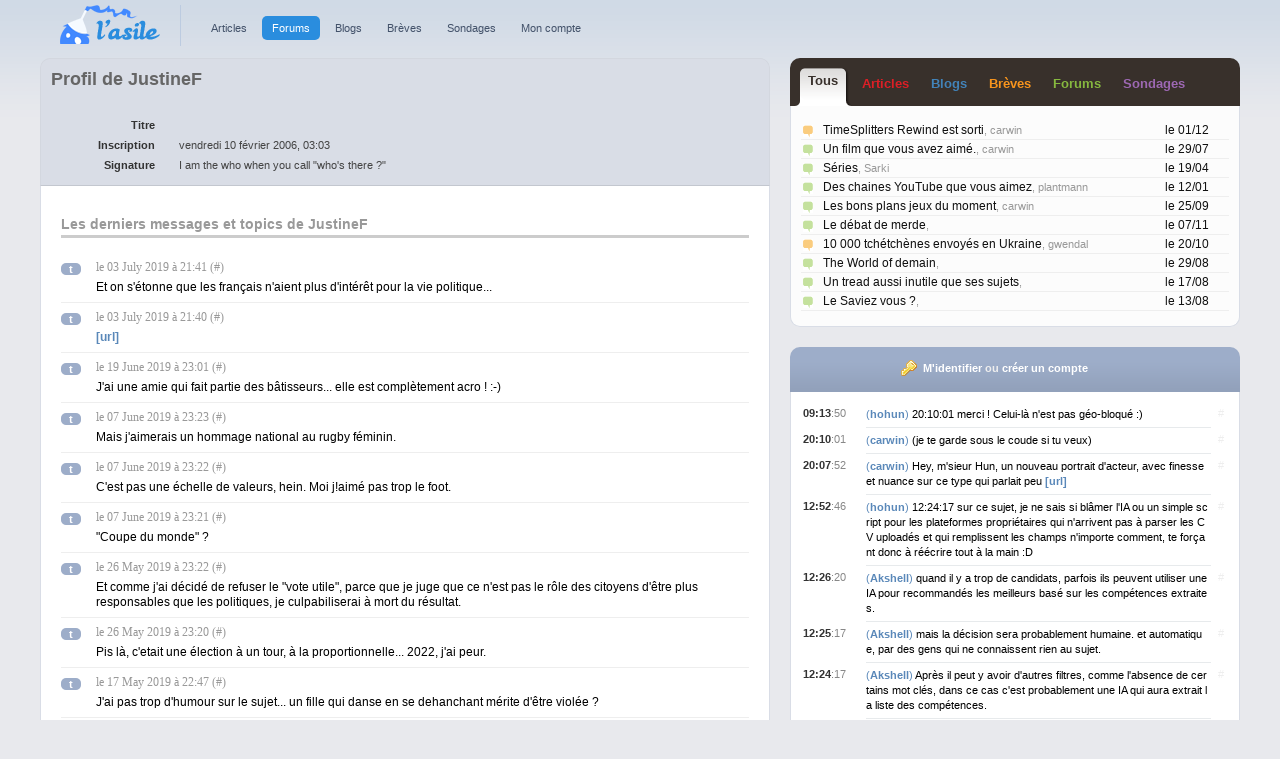

--- FILE ---
content_type: text/html; charset=utf-8
request_url: https://lasile.fr/profile.php?0,297
body_size: 5452
content:
<!DOCTYPE html PUBLIC "-//W3C//DTD XHTML 1.0 Strict//EN" "http://www.w3.org/TR/xhtml1/DTD/xhtml1-strict.dtd">

<html xmlns="http://www.w3.org/1999/xhtml" xml:lang="fr" lang="fr">
<head>
<title>Profil de JustineF - L'asile.fr</title>
<meta http-equiv="Content-type" content="text/html; charset=utf-8" />
<meta name="author" content="captncook" />
<meta name="reply-to" content="technique@lasile.fr" />
<meta name="owner" content="technique@lasile.fr" />
<meta name="copyright" content="L'asile" />
<meta name="URL" content="https://www.lasile.fr" />
<meta name="document-classification" content="general" />
<meta name="document-rights" content="Copyrighted Work" />
<meta name="document-type" content="Public" />
<meta name="document-rating" content="General" />
<meta name="document-distribution" content="Global" />
<meta name="language" content="Franais" />
<meta name="verify-v1" content="fjz1KKTlOwUyxAkSvMqJfzNKePEe3y6S/nY9YkAb9xo=" />
<link rel="stylesheet" type="text/css" href="/css/lasile4.css"/>
<link rel="stylesheet" type="text/css" href="/css/asile4/style780.css" media="screen and (max-width: 959px)"/>
<link rel="stylesheet" type="text/css" href="/css/asile4/style960.css" media="screen and (min-width: 960px) and (max-width: 1200px)"/>
<link rel="stylesheet" type="text/css" href="/css/asile4/style1200.css" media="screen and (min-width: 1201px) and (max-width: 1500px)"/>
<link rel="stylesheet" type="text/css" href="/css/asile4/style1500.css" media="screen and (min-width: 1501px)"/>
<link rel="stylesheet" href="/css/highlightjs/monokai-sublime.css">
<!--[if IE]>
<link type="text/css" rel="stylesheet" href="/css/styles-ie.css" />
<![endif]-->
<link rel="shortcut icon" type="images/x-icon" href="/favicon.png" />

<meta name="viewport" content="width=device-width, minimum-scale=1.0, maximum-scale=1.0"/>
<script type="text/javascript" src="/js/highlight.pack.js"></script>
<script type="text/javascript" src="//ajax.googleapis.com/ajax/libs/prototype/1.7.3.0/prototype.js"></script>

<script type="text/javascript" src="/js/observe.js"></script>
</head>
<body >


<h1 id="logo"><a href="/"><img src="/images/logo_v3.gif" alt="l'asile.fr"/></a></h1>

<div id="mini_menu" style="display:none">
<a href="." id="menu_compte"><span>compte</span></a> <a href="#" id="menu_menu">menu</a></div>

<div id="menu">
	<dl>
		<dt id="dtmenuArticle"><a href="/archives/articles/" >Articles</a></dt>
		<dd id="menuArticle">
			<ul>
				<li><a href="/archives/articles/">Archives des articles</a></li>
											</ul>
		</dd>
	</dl>
	<dl>
		<dt id="dtmenuForum"><a href="/forums/" class="selected">Forums</a></dt>
		<dd id="menuForum">
			<ul>
								<li><a href="/forums/mise-en-place/">Mise en place</a></li>
				<li><a href="/forums/blabla/">Blabla...</a></li>
				<li><a href="/forums/culture/">Culture</a></li>
				<li><a href="/forums/jeux/">Jeux</a></li>
				<li><a href="/forums/informatique/">Informatique</a></li>
				<li><a href="/forums/annonces/">Petites annonces</a></li>
				<li><a href="/forums/enfer/">L'Enfer</a></li>
				<li><a href="/forums/epicerie/">L'&eacute;picerie</a></li>
				<li class="separation_menu"><a href="/follow.php">Mes abonnements</a></li>
			</ul>
		</dd>
	</dl>
	<dl>
		<dt id="dtmenuBlog"><a href="https://blogs.lasile.fr/" >Blogs</a></dt>
		<dd id="menuBlog">
			<ul>
				<li><a href="https://blogs.lasile.fr/">Les blogs</a></li>
				<li><a href="http://blogs.lasile.fr/all">Tous les billets</a></li>
							</ul>
		</dd>
	</dl>
	<dl>
		<dt id="dtmenuBreve"><a href="/archives/breves/" >Br&egrave;ves</a></dt>
		<dd id="menuBreve">
			<ul>
				<li><a href="/archives/breves/">Toutes les br&egrave;ves</a></li>
				<li><a href="/archives/breves/24heures/">Top des 24 heures</a></li>
				<li><a href="/archives/breves/7jours/">7 jours</a></li>
				<li><a href="/archives/breves/30jours/">30 jours</a></li>
				<li><a href="/archives/breves/365jours/">365 jours</a></li>
				<li><a href="/archives/breves/ever/">ever</a></li>
							</ul>
		</dd>
	</dl>
	
	<dl>
		<dt id="dtmenuSondage"><a href="/archives/sondages/" >Sondages</a></dt>
		<dd id="menuSondage">
			<ul>
				<li><a href="/archives/sondages/">Archives des sondages</a></li>
							</ul>
		</dd>
	</dl>
	
	<dl>
				<dt id="dtmenuCompte"><a href="/login.php?action=signin" >Mon compte</a></dt>
		<dd id="menuCompte">
			<ul>
				<li><a href="/login.php?action=signin">M'identifier</a></li>
				<li><a href="/register.php">Cr&eacute;er un compte</a></li>
			</ul>
		</dd>
			</dl>
</div>
<hr class="clearboth"/>
<div id="main">
	<div id="bloc_profil" class="bloc_titre box box_side_up">
		<div class="boutons_forum_titre"></div>
		<h2>Profil de JustineF</h2>
		<table>
			<tbody>
								<tr>
					<td class="description">Titre</td>
					<td> </td>
				</tr>
												<tr>
					<td class="description">Inscription</td>
					<td>vendredi 10 f&eacute;vrier 2006,  03:03</td>
				</tr>
								<tr>
					<td class="description">Signature</td>
					<td> I am the who when you call "who's there ?"</td>
				</tr>
							</tbody>
		</table>
	</div>
		
	<div id="bloc_last_articles" class="box box_side_down">
		<h2>Les derniers messages et topics de JustineF</h2>
				<div class="last_article last_tribune">
						<span class="tag_from from_tribune" title="message provenant de la tribune">t</span>
			<div class="bloc_last_article">
				<div class="infos_article">
					<span class="date_article" title="Voir le message dans le contexte"><a href="/archives/tribune/2019/07/03/#m_278039">le 03 July 2019 &agrave; 21:41</a> (<a href="/archives/tribune/2019/07/03/#m_278039">#</a>)</span>
				</div>
				<p>Et on s'étonne que les français n'aient plus d'intérêt pour la vie politique...</p>
			</div>
																																			</div>
				<div class="last_article last_tribune">
						<span class="tag_from from_tribune" title="message provenant de la tribune">t</span>
			<div class="bloc_last_article">
				<div class="infos_article">
					<span class="date_article" title="Voir le message dans le contexte"><a href="/archives/tribune/2019/07/03/#m_278038">le 03 July 2019 &agrave; 21:40</a> (<a href="/archives/tribune/2019/07/03/#m_278038">#</a>)</span>
				</div>
				<p><a href="http://www.leparisien.fr/elections/municipales/municipales-le-tres-baroque-seminaire-de-formation-de-lrem-03-07-2019-8108634.php" target="_blank" REL="nofollow"><strong>[url]</strong></a></p>
			</div>
																																			</div>
				<div class="last_article last_tribune">
						<span class="tag_from from_tribune" title="message provenant de la tribune">t</span>
			<div class="bloc_last_article">
				<div class="infos_article">
					<span class="date_article" title="Voir le message dans le contexte"><a href="/archives/tribune/2019/06/19/#m_277956">le 19 June 2019 &agrave; 23:01</a> (<a href="/archives/tribune/2019/06/19/#m_277956">#</a>)</span>
				</div>
				<p>J'ai une amie qui fait partie des bâtisseurs... elle est complètement acro ! :-)</p>
			</div>
																																			</div>
				<div class="last_article last_tribune">
						<span class="tag_from from_tribune" title="message provenant de la tribune">t</span>
			<div class="bloc_last_article">
				<div class="infos_article">
					<span class="date_article" title="Voir le message dans le contexte"><a href="/archives/tribune/2019/06/07/#m_277854">le 07 June 2019 &agrave; 23:23</a> (<a href="/archives/tribune/2019/06/07/#m_277854">#</a>)</span>
				</div>
				<p>Mais j'aimerais un hommage national au rugby féminin.</p>
			</div>
																																			</div>
				<div class="last_article last_tribune">
						<span class="tag_from from_tribune" title="message provenant de la tribune">t</span>
			<div class="bloc_last_article">
				<div class="infos_article">
					<span class="date_article" title="Voir le message dans le contexte"><a href="/archives/tribune/2019/06/07/#m_277853">le 07 June 2019 &agrave; 23:22</a> (<a href="/archives/tribune/2019/06/07/#m_277853">#</a>)</span>
				</div>
				<p>C'est pas une échelle de valeurs, hein. Moi j!aimé pas trop le foot.</p>
			</div>
																																			</div>
				<div class="last_article last_tribune">
						<span class="tag_from from_tribune" title="message provenant de la tribune">t</span>
			<div class="bloc_last_article">
				<div class="infos_article">
					<span class="date_article" title="Voir le message dans le contexte"><a href="/archives/tribune/2019/06/07/#m_277852">le 07 June 2019 &agrave; 23:21</a> (<a href="/archives/tribune/2019/06/07/#m_277852">#</a>)</span>
				</div>
				<p>"Coupe du monde" ?</p>
			</div>
																																			</div>
				<div class="last_article last_tribune">
						<span class="tag_from from_tribune" title="message provenant de la tribune">t</span>
			<div class="bloc_last_article">
				<div class="infos_article">
					<span class="date_article" title="Voir le message dans le contexte"><a href="/archives/tribune/2019/05/26/#m_277715">le 26 May 2019 &agrave; 23:22</a> (<a href="/archives/tribune/2019/05/26/#m_277715">#</a>)</span>
				</div>
				<p>Et comme j'ai décidé de refuser le "vote utile", parce que je juge que ce n'est pas le rôle des citoyens d'être plus responsables que les politiques,  je culpabiliserai à mort du résultat.</p>
			</div>
																																			</div>
				<div class="last_article last_tribune">
						<span class="tag_from from_tribune" title="message provenant de la tribune">t</span>
			<div class="bloc_last_article">
				<div class="infos_article">
					<span class="date_article" title="Voir le message dans le contexte"><a href="/archives/tribune/2019/05/26/#m_277714">le 26 May 2019 &agrave; 23:20</a> (<a href="/archives/tribune/2019/05/26/#m_277714">#</a>)</span>
				</div>
				<p>Pis là,  c'etait une élection à un tour, à la proportionnelle... 2022, j'ai peur.</p>
			</div>
																																			</div>
				<div class="last_article last_tribune">
						<span class="tag_from from_tribune" title="message provenant de la tribune">t</span>
			<div class="bloc_last_article">
				<div class="infos_article">
					<span class="date_article" title="Voir le message dans le contexte"><a href="/archives/tribune/2019/05/17/#m_277545">le 17 May 2019 &agrave; 22:47</a> (<a href="/archives/tribune/2019/05/17/#m_277545">#</a>)</span>
				</div>
				<p>J'ai pas trop d'humour sur le sujet... un fille qui danse en se dehanchant mérite d'être violée ?</p>
			</div>
																																			</div>
				<div class="last_article last_tribune">
						<span class="tag_from from_tribune" title="message provenant de la tribune">t</span>
			<div class="bloc_last_article">
				<div class="infos_article">
					<span class="date_article" title="Voir le message dans le contexte"><a href="/archives/tribune/2019/05/17/#m_277543">le 17 May 2019 &agrave; 22:24</a> (<a href="/archives/tribune/2019/05/17/#m_277543">#</a>)</span>
				</div>
				<p>Mais non non non, ce n'est pas un viol...</p>
			</div>
																																			</div>
				<div class="last_article last_tribune">
						<span class="tag_from from_tribune" title="message provenant de la tribune">t</span>
			<div class="bloc_last_article">
				<div class="infos_article">
					<span class="date_article" title="Voir le message dans le contexte"><a href="/archives/tribune/2019/05/17/#m_277542">le 17 May 2019 &agrave; 22:24</a> (<a href="/archives/tribune/2019/05/17/#m_277542">#</a>)</span>
				</div>
				<p>"Elle me dit non, non". "Le rapport n'est pas consenti"</p>
			</div>
																																			</div>
				<div class="last_article last_tribune">
						<span class="tag_from from_tribune" title="message provenant de la tribune">t</span>
			<div class="bloc_last_article">
				<div class="infos_article">
					<span class="date_article" title="Voir le message dans le contexte"><a href="/archives/tribune/2019/05/17/#m_277541">le 17 May 2019 &agrave; 22:23</a> (<a href="/archives/tribune/2019/05/17/#m_277541">#</a>)</span>
				</div>
				<p>En parlant de Nico (un autre) <a href="https://www.liberation.fr/checknews/2019/05/17/la-scene-dans-laquelle-nicolas-gregoire-se-met-en-scene-dans-son-livre-est-elle-un-viol_1727572" target="_blank" REL="nofollow"><strong>[url]</strong></a></p>
			</div>
																																			</div>
				<div class="last_article last_tribune">
						<span class="tag_from from_tribune" title="message provenant de la tribune">t</span>
			<div class="bloc_last_article">
				<div class="infos_article">
					<span class="date_article" title="Voir le message dans le contexte"><a href="/archives/tribune/2019/05/10/#m_277450">le 10 May 2019 &agrave; 19:27</a> (<a href="/archives/tribune/2019/05/10/#m_277450">#</a>)</span>
				</div>
				<p>13:21:25 ouais mais y avait une sud-coréenne et une (?)américaine(?) avec. Du coup, ça fait 4 pour 2, c'est rentable.</p>
			</div>
																																			</div>
				<div class="last_article last_tribune">
						<span class="tag_from from_tribune" title="message provenant de la tribune">t</span>
			<div class="bloc_last_article">
				<div class="infos_article">
					<span class="date_article" title="Voir le message dans le contexte"><a href="/archives/tribune/2019/04/16/#m_277224">le 16 April 2019 &agrave; 00:55</a> (<a href="/archives/tribune/2019/04/16/#m_277224">#</a>)</span>
				</div>
				<p>t que quand les flammes sont apparues, c'etait deja trp tard...</p>
			</div>
																																			</div>
				<div class="last_article last_tribune">
						<span class="tag_from from_tribune" title="message provenant de la tribune">t</span>
			<div class="bloc_last_article">
				<div class="infos_article">
					<span class="date_article" title="Voir le message dans le contexte"><a href="/archives/tribune/2019/04/16/#m_277223">le 16 April 2019 &agrave; 00:54</a> (<a href="/archives/tribune/2019/04/16/#m_277223">#</a>)</span>
				</div>
				<p>Progresser pendant des heures sans être visible.</p>
			</div>
																																			</div>
			</div>
</div>

<div id="colonne" >
	<div id="bloc_colonne">
		<div id="last_com" class="box">
	<ul id="onglets" class="box_side_up">
		<li id="onglet_" class="tab"><a href="/">T<span>ou</span>s</a></li>
		<li id="onglet_article" ><a href="/archives/articles/">Article<span>s</span></a></li>
		<li id="onglet_blog" ><a href="https://blogs.lasile.fr/">Blog<span>s</span></a></li>
		<li id="onglet_breve" ><a href="/archives/breves/">Br&egrave;ve<span>s</span></a></li>
		<li id="onglet_forum" ><a href="/forums/">Forum<span>s</span></a></li>
		<li id="onglet_sondage" ><a href="/archives/sondages/">Sondage<span>s</span></a></li>
	</ul>
	<div id="liste_last_commentaires" class="box_side_down liste_last_com">
		<ul>
<li><a href="https://www.lasile.fr/breves/6244-timesplitters-rewind-est-sorti.html#com_last" class="com_breve"><span class="com_date">le 01/12</span> <span class="bulle"></span><span class="com_titre" title="TimeSplitters Rewind est sorti">TimeSplitters Rewind est sorti</span><span class="com_auteur">, carwin</span></a></li><li><a href="/forums/culture/459_last-un-film-que-vous-avez-aime.html#com_last" class="com_forum"><span class="com_date">le 29/07</span> <span class="bulle"></span><span class="com_titre" title="Un film que vous avez aimé.">Un film que vous avez aimé.</span><span class="com_auteur">, carwin</span></a></li><li><a href="/forums/culture/7331_last-series.html#com_last" class="com_forum"><span class="com_date">le 19/04</span> <span class="bulle"></span><span class="com_titre" title="Séries">Séries</span><span class="com_auteur">, Sarki</span></a></li><li><a href="/forums/culture/95047_last-des-chaines-youtube-que-vous-aimez.html#com_last" class="com_forum"><span class="com_date">le 12/01</span> <span class="bulle"></span><span class="com_titre" title="Des chaines YouTube que vous aimez">Des chaines YouTube que vous aimez</span><span class="com_auteur">, plantmann</span></a></li><li><a href="/forums/jeux/161_last-les-bons-plans-jeux-du-moment.html#com_last" class="com_forum"><span class="com_date">le 25/09</span> <span class="bulle"></span><span class="com_titre" title="Les bons plans jeux du moment">Les bons plans jeux du moment</span><span class="com_auteur">, carwin</span></a></li><li><a href="/forums/blabla/102912_last-le-debat-de-merde.html#com_last" class="com_forum"><span class="com_date">le 07/11</span> <span class="bulle"></span><span class="com_titre" title="Le débat de merde">Le débat de merde</span><span class="com_auteur">, </span></a></li><li><a href="https://www.lasile.fr/breves/6240-10-000-tchetchenes-envoyes-en-ukraine.html#com_last" class="com_breve"><span class="com_date">le 20/10</span> <span class="bulle"></span><span class="com_titre" title="10 000 tchétchènes envoyés en Ukraine">10 000 tchétchènes envoyés en Ukraine</span><span class="com_auteur">, gwendal</span></a></li><li><a href="/forums/blabla/102937_last-the-world-of-demain.html#com_last" class="com_forum"><span class="com_date">le 29/08</span> <span class="bulle"></span><span class="com_titre" title="The World of demain">The World of demain</span><span class="com_auteur">, </span></a></li><li><a href="/forums/blabla/102958_last-un-tread-aussi-inutile-que-ses-sujets.html#com_last" class="com_forum"><span class="com_date">le 17/08</span> <span class="bulle"></span><span class="com_titre" title="Un tread aussi inutile que ses sujets">Un tread aussi inutile que ses sujets</span><span class="com_auteur">, </span></a></li><li><a href="/forums/culture/100102_last-le-saviez-vous-.html#com_last" class="com_forum"><span class="com_date">le 13/08</span> <span class="bulle"></span><span class="com_titre" title="Le Saviez vous ?">Le Saviez vous ?</span><span class="com_auteur">, </span></a></li>		
</ul>
	</div>
</div><div id="tribune" class="tribune">
		<div id="bloc_tribune_form" class="box_side_up">
				<div id="login"><a href="/login.php?action=signin">M'identifier</a> ou <a href="/register.php">cr&eacute;er un compte</a></div>
	</div>
		
	<div class="box box_side">
		

<div id="bloc_tribune_message">
<div id="m_292205" class="tribune_block_message line2 ">
	<a href="/archives/tribune/2025/12/04/#m_292205" title="lien permanent vers ce message" class="ancre_tribune_message">#</a>
	<span id="tt_292205" class="tribune_time ">
				<strong>09:13</strong>:50			</span> 
	<div id="tm_292205" class="tribune_message ">
		<a href="/profil-285-hohun.html" class="tribune_auteur">
			(<strong>hohun</strong>)
		</a> 
				<span>20:10:01 merci ! Celui-l&agrave; n&#039;est pas g&eacute;o-bloqu&eacute; :)</span>
			</div>
	</div>
<div id="m_292204" class="tribune_block_message line1 ">
	<a href="/archives/tribune/2025/12/01/#m_292204" title="lien permanent vers ce message" class="ancre_tribune_message">#</a>
	<span id="tt_292204" class="tribune_time ">
				<strong>20:10</strong>:01			</span> 
	<div id="tm_292204" class="tribune_message ">
		<a href="/profil-8-carwin.html" class="tribune_auteur">
			(<strong>carwin</strong>)
		</a> 
				<span>(je te garde sous le coude si tu veux)</span>
			</div>
	</div>
<div id="m_292203" class="tribune_block_message line2 ">
	<a href="/archives/tribune/2025/12/01/#m_292203" title="lien permanent vers ce message" class="ancre_tribune_message">#</a>
	<span id="tt_292203" class="tribune_time ">
				<strong>20:07</strong>:52			</span> 
	<div id="tm_292203" class="tribune_message ">
		<a href="/profil-8-carwin.html" class="tribune_auteur">
			(<strong>carwin</strong>)
		</a> 
				<span>Hey, m&#039;sieur Hun, un nouveau portrait d&#039;acteur, avec finesse et nuance sur ce type qui parlait peu <a href="https://www.arte.tv/fr/videos/091132-000-A/charles-bronson-le-genie-du-male/" target="_blank" REL="nofollow"><strong>[url]</strong></a></span>
			</div>
	</div>
<div id="m_292202" class="tribune_block_message line1 ">
	<a href="/archives/tribune/2025/10/30/#m_292202" title="lien permanent vers ce message" class="ancre_tribune_message">#</a>
	<span id="tt_292202" class="tribune_time ">
				<strong>12:52</strong>:46			</span> 
	<div id="tm_292202" class="tribune_message ">
		<a href="/profil-285-hohun.html" class="tribune_auteur">
			(<strong>hohun</strong>)
		</a> 
				<span>12:24:17 sur ce sujet, je ne sais si bl&acirc;mer l&#039;IA ou un simple script pour les plateformes propri&eacute;taires qui n&#039;arrivent pas &agrave; parser les CV upload&eacute;s et qui remplissent les champs n&#039;importe comment, te for&ccedil;ant donc &agrave; r&eacute;&eacute;crire tout &agrave; la main :D</span>
			</div>
	</div>
<div id="m_292201" class="tribune_block_message line2 ">
	<a href="/archives/tribune/2025/10/30/#m_292201" title="lien permanent vers ce message" class="ancre_tribune_message">#</a>
	<span id="tt_292201" class="tribune_time ">
				<strong>12:26</strong>:20			</span> 
	<div id="tm_292201" class="tribune_message ">
		<a href="/profil-368-Akshell.html" class="tribune_auteur">
			(<strong>Akshell</strong>)
		</a> 
				<span>quand il y a trop de candidats, parfois ils peuvent utiliser une IA pour recommand&eacute;s les meilleurs bas&eacute; sur les comp&eacute;tences extraites.</span>
			</div>
	</div>
<div id="m_292200" class="tribune_block_message line1 ">
	<a href="/archives/tribune/2025/10/30/#m_292200" title="lien permanent vers ce message" class="ancre_tribune_message">#</a>
	<span id="tt_292200" class="tribune_time ">
				<strong>12:25</strong>:17			</span> 
	<div id="tm_292200" class="tribune_message ">
		<a href="/profil-368-Akshell.html" class="tribune_auteur">
			(<strong>Akshell</strong>)
		</a> 
				<span>mais la d&eacute;cision sera probablement humaine. et automatique, par des gens qui ne connaissent rien au sujet.</span>
			</div>
	</div>
<div id="m_292199" class="tribune_block_message line2 ">
	<a href="/archives/tribune/2025/10/30/#m_292199" title="lien permanent vers ce message" class="ancre_tribune_message">#</a>
	<span id="tt_292199" class="tribune_time ">
				<strong>12:24</strong>:17			</span> 
	<div id="tm_292199" class="tribune_message ">
		<a href="/profil-368-Akshell.html" class="tribune_auteur">
			(<strong>Akshell</strong>)
		</a> 
				<span>Apr&egrave;s il peut y avoir d&#039;autres filtres, comme l&#039;absence de certains mot cl&eacute;s, dans ce cas c&#039;est probablement une IA qui aura extrait la liste des comp&eacute;tences.</span>
			</div>
	</div>
<div id="m_292198" class="tribune_block_message line1 ">
	<a href="/archives/tribune/2025/10/30/#m_292198" title="lien permanent vers ce message" class="ancre_tribune_message">#</a>
	<span id="tt_292198" class="tribune_time ">
				<strong>12:24</strong>:05			</span> 
	<div id="tm_292198" class="tribune_message ">
		<a href="/profil-368-Akshell.html" class="tribune_auteur">
			(<strong>Akshell</strong>)
		</a> 
				<span>19:18:37 aucun rapport avec l&#039;IA en g&eacute;n&eacute;ral il y a des crit&egrave;res pos&eacute;s sur les offres avec disqualification automatique.</span>
			</div>
	</div>
<div id="m_292197" class="tribune_block_message line2 ">
	<a href="/archives/tribune/2025/10/30/#m_292197" title="lien permanent vers ce message" class="ancre_tribune_message">#</a>
	<span id="tt_292197" class="tribune_time ">
				<strong>10:20</strong>:29			</span> 
	<div id="tm_292197" class="tribune_message ">
		<a href="/profil-285-hohun.html" class="tribune_auteur">
			(<strong>hohun</strong>)
		</a> 
				<span>ce serait une conversation int&eacute;ressante &agrave; avoir mais je suis un boomer et n&#039;ai pas de gosses :)</span>
			</div>
	</div>
<div id="m_292196" class="tribune_block_message line1 ">
	<a href="/archives/tribune/2025/10/30/#m_292196" title="lien permanent vers ce message" class="ancre_tribune_message">#</a>
	<span id="tt_292196" class="tribune_time ">
				<strong>10:20</strong>:00			</span> 
	<div id="tm_292196" class="tribune_message ">
		<a href="/profil-285-hohun.html" class="tribune_auteur">
			(<strong>hohun</strong>)
		</a> 
				<span>une g&eacute;n&eacute;ration biberonn&eacute;e &agrave; l&#039;absence d&#039;interlocuteurs, pas &eacute;tonnant que les gens tapent aussi fort dans chatgpt, le seul truc qui simule une interaction :/</span>
			</div>
	</div>
</div>



<script type="text/javascript">
obs_tribune(292205,'09:13:50','0',false);obs_tribune(292204,'20:10:01','0',false);obs_tribune(292203,'20:07:52','0',false);obs_tribune(292202,'12:52:46','0',false);obs_tribune(292201,'12:26:20','0',false);obs_tribune(292200,'12:25:17','0',false);obs_tribune(292199,'12:24:17','0',false);obs_tribune(292198,'12:24:05','0',false);obs_tribune(292197,'10:20:29','0',false);obs_tribune(292196,'10:20:00','0',false);</script>

	</div>
	
	<a href="/" class="box_side_down go_archives">lire la suite de la tribune</a>
</div>
<script type="text/javascript">
var tdate=''; var limite_tribune=10;


</script>
<script type="text/javascript" src="/js/tribune.js"></script>	</div>
</div>
<br class="clearboth"/>

<div id="footer">
	<div id="menu_footer">
		<div id="plandusite">
			<strong><a href="/">L'asile.fr</a></strong> 
			<a href="/archives/articles/">Articles</a> | 
			<a href="https://blogs.lasile.fr/">Blogs</a> | 
			<a href="/archives/breves/">Br&egrave;ves</a> | 
			<a href="/forums/">Forums</a> | 
			<a href="/archives/sondages/">Sondages</a> | 
			<a href="/a_propos/">&Agrave; propos</a> | 
			<a href="/a_propos/#nous_contacter">Nous contacter</a> | 
			<a href="/a_propos/#rss">RSS</a>
		</div>
		<div id="lasileutilisephorum"><a href="/">L'asile</a> utilise <a href="http://www.phorum.org/">Phorum</a></div>
	</div>
</div>
<script type="text/javascript" src="/js/lasile4.js"></script>
<script async src="//s.imgur.com/min/embed.js" charset="utf-8"></script>
<script type="text/javascript">observe();</script>
</body>
</html>



--- FILE ---
content_type: text/css
request_url: https://lasile.fr/css/asile4/style1200.css
body_size: 152
content:
body {
	width: 1200px;
}

#calendrier .calendrier_mois {
	width: 610px;
	height: 28px;
}

#calendrier table {
	float: left;
	display: inline;
}

#calendrier td {
	width: 19px;
}

#calendrier {
	width: 610px;
	height: 28px;
}

#modifier_date.modifier_date_started {
	height: 28px;
}

--- FILE ---
content_type: text/css
request_url: https://lasile.fr/css/asile4/style780.css
body_size: 854
content:
body {
	width: auto;
}

#main, #colonne {
	display: block;
	float: none;
	margin-left: 5px;
	margin-right: 5px;
	overflow: auto;
	width: auto;
}

#colonne.colonne_haute {
	margin-top: 0;
}

/* pour 320px screen */
#liens_tribune dd {
	margin: 10px auto 0 auto;
	width: 260px;
}

#logo {
	border-right: none;
}

#menu {
	background: #000;
	border-radius: 10px;
		-moz-border-radius: 10px;
		-webkit-border-radius: 10px;
	display: none;
	height: auto;
	margin: 0 5px 20px 5px;
	padding: 10px;
}

#menu dl {
	float: none;
	margin: 0;
	padding: 0;
}

#menu dt a {
	border-bottom: 1px solid #222;
	border-radius: 0;
		-moz-border-radius: 0;
		-webkit-border-radius: 0;
	color: #fff;
	display: block;
	font: normal 13px Verdana, Arial, Helvetica, sans-serif;
	margin: 0;
	padding: 6px 5px;
}

#menu dt a:hover, #menu dt a.menudthover {
	background: #222;
}

#menu .selected {
	background: #2a8dde !important;
	border-bottom: 1px solid #2a8dde;
	border-radius: 0;
		-moz-border-radius: 0;
		-webkit-border-radius: 0;
	color: #fff;
}

#menu dd {
	background: #0d0d0e;
	border: 1px solid #222;
	border-top: none;
	border-radius: 0;
		-moz-border-radius: 0;
		-webkit-border-radius: 0;
	display: block;
	margin: 0;
	position: static;
	width: auto;
}

#menu li a {
	color: #fff;
	display: block;
	font-size: 12px;
	height: 100%;
	padding: 6px 10px;
}

#menu li.separation_menu {
	border-top: 1px solid #222;
}





/* mini menu */
#mini_menu {
	cursor: default;
	display: block !important;
	height: 35px;
	margin: 10px 5px 0 5px;
	padding: 0 0 8px 0;
	position: static;
}

#mini_menu #menu_menu {
	background: #AFCDFF;
	border-radius: 5px;
		-moz-border-radius: 5px;
		-webkit-border-radius: 5px;
	color: #fff;
	float: right;
	font: bolder italic 18px Georgia, "Times New Roman", Times, serif;
	line-height: 16px;
	margin: 0 10px 0 0;
	padding: 8px 15px;
}

#mini_menu #menu_menu.selected {
	background: #000;
	border-radius: 5px 5px 0 0;
		-moz-border-radius: 5px 5px 0 0;
		-webkit-border-bottom-left-radius: 0;
		-webkit-border-bottom-right-radius: 0;
	padding-bottom: 20px;
}

#menu_compte {
	background: #2a8dde url('/images/key.png') no-repeat center center;
	border-radius: 5px;
		-moz-border-radius: 5px;
		-webkit-border-radius: 5px;
	display: block;
	float: right;
	height: 32px;
	width: 40px;
}

#menu_compte span {
	display: none;
}


/* last com */
#last_com #onglets {
	padding: 10px 2px 11px 2px;
}

	/* onglet normal */
	#last_com #onglets li {
		margin: 3px 0 0 0;
	}
	
		#onglets li a {
			padding: 5px 6px;
		}

			#last_com #onglets li a span {
				display: none;
			}
		

.centre_700 {
	width: auto;
}

--- FILE ---
content_type: text/css
request_url: https://lasile.fr/css/asile4/style1500.css
body_size: 188
content:
body {
	width: 1500px;
}

#colonne {
	width: 550px;
}
/* fin de colonne */


/* main */
#main {
	width: 930px;
}

#calendrier .calendrier_mois, #calendrier {
	width: 760px;
	height: 28px;
}

#calendrier table {
	float: left;
	display: inline;
}

#calendrier td {
	width: 23px;
}

#modifier_date.modifier_date_started {
	height: 28px;
}
